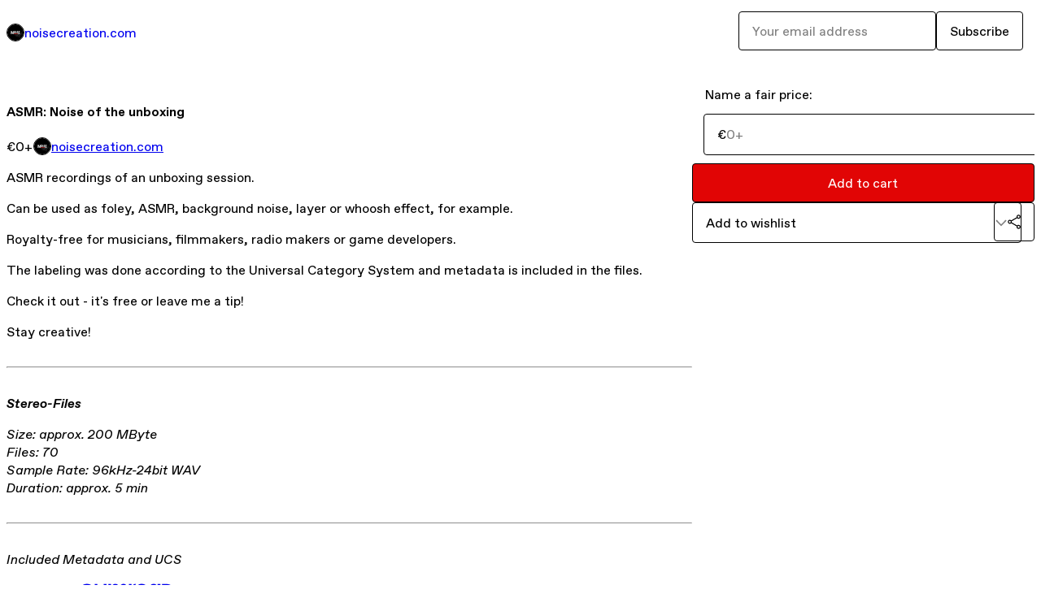

--- FILE ---
content_type: text/html; charset=utf-8
request_url: https://noisecreation.gumroad.com/l/noisecreation_unboxing?layout=profile
body_size: 5804
content:
<!DOCTYPE html>
<html lang="en">
  <head prefix="og: http://ogp.me/ns# fb: http://ogp.me/ns/fb# gumroad: http://ogp.me/ns/fb/gumroad#">
    <link rel="dns-prefetch" href="//assets.gumroad.com">
    <link rel="dns-prefetch" href="//static-2.gumroad.com">
    <link rel="dns-prefetch" href="//public-files.gumroad.com">
  <title inertia>ASMR: Noise of the unboxing</title>
  <meta name="action-cable-url" content="wss://cable.gumroad.com/cable" />
  <link rel="stylesheet" crossorigin="anonymous" href="https://assets.gumroad.com/packs/css/design-5d6d6ab3.css" />
    <style>:root{--accent: 225 5 5;--contrast-accent: 255 255 255;--font-family: "ABC Favorit", "ABC Favorit", sans-serif;--color: 0 0 0;--primary: var(--color);--contrast-primary: 255 255 255;--filled: 255 255 255;--contrast-filled: var(--color);--body-bg: #ffffff;--active-bg: rgb(var(--color) / var(--gray-1));--border-alpha: 1}body{background-color:#ffffff;color:#000;font-family:"ABC Favorit", "ABC Favorit", sans-serif}
</style>

  <meta name="csrf-param" content="authenticity_token" />
<meta name="csrf-token" content="qiSSjfRdm4TmBTlyDuvg0NuA5voleTm56_a2P8vwKjaRKniXSkAEiXXX4TpXvPwIP-G_L-aUGnbxqoHR-ITyow" />
  <meta charset="utf-8">
  <meta content="149071038533330" property="fb:app_id">
  <meta content="http://www.facebook.com/gumroad" property="fb:page_id">
  <meta property="twitter:site" value="@gumroad">
  
    <meta content="Gumroad" property="og:site_name">
    <meta content="https://noisecreation.gumroad.com/l/noisecreation_unboxing" property="og:url">
    <meta content="ASMR recordings of an unboxing session.Can be used as foley, ASMR, background noise, layer or whoosh effect, for example.Royalty-free for musicians, filmmakers, radio makers or game developers.The labeling was done according to the Universal Category System and metadata is included in the files.Check it out - it&#39;s free or leave me a tip! Stay creative!Stereo-FilesSize: approx. 200 MByteFiles: 70Sample Rate: 96kHz-24bit WAVDuration: approx. 5 minIncluded Metadata and UCS" property="og:description">
    <meta content="ASMR recordings of an unboxing session.Can be used as foley, ASMR, background noise, layer or whoosh effect, for example.Royalty-free for musicians, filmmakers, radio makers or game developers.The labeling was done according to the Universal Category System and metadata is included in the files.Check it out - it&#39;s free or leave me a tip! Stay creative!Stereo-FilesSize: approx. 200 MByteFiles: 70Sample Rate: 96kHz-24bit WAVDuration: approx. 5 minIncluded Metadata and UCS" name="description">
    <meta content="xsrla" property="product:retailer_item_id">
    <meta content="0.0" property="product:price:amount">
    <meta content="EUR" property="product:price:currency">
    <meta content="gumroad:product" property="og:type">
    <meta property="twitter:card" value="summary_large_image" />
<meta property="twitter:title" value="ASMR: Noise of the unboxing" />
<meta property="twitter:domain" value="Gumroad" />
<meta property="twitter:description" value="ASMR recordings of an unboxing session.Can be used as foley, ASMR, background noise, layer or whoosh effect, for example.Royalty-free for musicians, filmmakers, radio makers or game developers.The ..." />
<meta property="twitter:image" value="https://public-files.gumroad.com/4f5farkdt2re33wdfkcvqma8m19j" />

      <link rel="preload" as="image" href="https://public-files.gumroad.com/4f5farkdt2re33wdfkcvqma8m19j">
  <meta property="og:image" content="https://public-files.gumroad.com/4f5farkdt2re33wdfkcvqma8m19j">
  <meta property="og:image:alt" content="">
  <meta property="og:title" content="ASMR: Noise of the unboxing">
  <meta property="gr:google_analytics:enabled" content="true">
  <meta property="gr:fb_pixel:enabled" content="true">
  <meta property="gr:logged_in_user:id" content="">
  <meta property="gr:environment" value="production">
  <meta property="gr:page:type" content="product">
  <meta property="gr:facebook_sdk:enabled" content="true">
  <meta content="initial-scale = 1.0, width = device-width" name="viewport">
  <meta property="stripe:pk" value="pk_live_Db80xIzLPWhKo1byPrnERmym">
  <meta property="stripe:api_version" value="2023-10-16; risk_in_requirements_beta=v1; retrieve_tax_forms_beta=v1;">
  <link href="/opensearch.xml" rel="search" type="application/opensearchdescription+xml" title="Gumroad">
    <link href="https://noisecreation.gumroad.com/l/noisecreation_unboxing" rel="canonical">


    <link href="https://public-files.gumroad.com/gsnf893l76igtxm36lspkn2ya5ae" rel="shortcut icon">
</head>

  <body id="product_page" class="group/body mac" style="">
    <div id="design-settings" data-settings="{&quot;font&quot;:{&quot;name&quot;:&quot;ABC Favorit&quot;,&quot;url&quot;:&quot;https://assets.gumroad.com/assets/ABCFavorit-Regular-26182c8c3addf6e4f8889817249c23b22c93233a8212e5e86574459e4dc926e2.woff2&quot;}}" style="display: none;"></div>
    <div id="user-agent-info" data-settings="{&quot;is_mobile&quot;:false}" style="display: none;"></div>
    <div class="react-entry-point" style="display:contents" id="Alert-react-component-bc8d2d3b-cf2b-4fd3-9461-375249ab7329"><div class="fixed top-4 left-1/2 z-100 w-max max-w-[calc(100vw-2rem)] rounded bg-background md:max-w-sm invisible" style="transform:translateX(-50%) translateY(calc(-100% - var(--spacer-4)));transition:all 0.3s ease-out 0.5s"><div role="alert" class="flex items-start gap-2 rounded border border-border p-3"><div class="flex-1"><div></div></div></div></div></div>
      <script type="application/json" class="js-react-on-rails-component" data-component-name="Alert" data-dom-id="Alert-react-component-bc8d2d3b-cf2b-4fd3-9461-375249ab7329">{"initial":null}</script>
      


    <div class="flex flex-col lg:flex-row h-screen">
      <main class="flex-1 flex flex-col lg:h-screen overflow-y-auto">
        <div class="flex-1 flex flex-col">
          


<noscript>
  <div id="javascript-notice">
    <strong>JavaScript is required to buy this product.</strong>
    Enable JavaScript in your browser settings and refresh this page to continue.
  </div>
</noscript>



  <script type="application/json" id="js-react-on-rails-context">{"railsEnv":"production","inMailer":false,"i18nLocale":"en","i18nDefaultLocale":"en","rorVersion":"14.0.4","rorPro":false,"href":"https://noisecreation.gumroad.com/l/noisecreation_unboxing?layout=profile","location":"/l/noisecreation_unboxing?layout=profile","scheme":"https","host":"noisecreation.gumroad.com","port":null,"pathname":"/l/noisecreation_unboxing","search":"layout=profile","httpAcceptLanguage":null,"design_settings":{"font":{"name":"ABC Favorit","url":"https://assets.gumroad.com/assets/ABCFavorit-Regular-26182c8c3addf6e4f8889817249c23b22c93233a8212e5e86574459e4dc926e2.woff2"}},"domain_settings":{"scheme":"https","app_domain":"gumroad.com","root_domain":"gumroad.com","short_domain":"gum.co","discover_domain":"gumroad.com","third_party_analytics_domain":"gumroad-analytics.com","api_domain":"api.gumroad.com"},"user_agent_info":{"is_mobile":false},"logged_in_user":null,"current_seller":null,"csp_nonce":"AZFQCpjmgIB6uFnVmAFPYBglWFWzjx33mAAAp8c3HME=","locale":"en-US","feature_flags":{"require_email_typo_acknowledgment":true,"disable_stripe_signup":true},"serverSide":false}</script>
<div class="react-entry-point" style="display:contents" id="ProfileProductPage-react-component-2f6ca94b-3b6c-4c81-a46f-5c61fb0df87b"><div class="flex min-h-full flex-col"><header class="z-20 border-border bg-background text-lg lg:border-b lg:px-4 lg:py-6"><div class="mx-auto flex max-w-6xl flex-wrap lg:flex-nowrap lg:items-center lg:gap-6"><div class="relative flex grow items-center gap-3 border-b border-border px-4 py-8 lg:flex-1 lg:border-0 lg:p-0"><img class="user-avatar" src="https://public-files.gumroad.com/gsnf893l76igtxm36lspkn2ya5ae" alt="Profile Picture"/><a href="/" class="no-underline">noisecreation.com</a></div><div class="flex basis-full items-center gap-3 border-b border-border px-4 py-8 lg:basis-auto lg:border-0 lg:p-0"><form style="flex-grow:1" novalidate=""><fieldset class=""><div class="flex gap-2"><input type="email" class="flex-1" placeholder="Your email address" value=""/><button class="button" type="submit">Subscribe</button></div></fieldset></form></div></div></header><main class="flex-1"><section aria-label="Product information bar" class="border-0 bg-background" style="overflow:hidden;padding:0;height:0;transition:var(--transition-duration);flex-shrink:0;position:fixed;top:0;left:0;right:0;z-index:var(--z-index-menubar)"><div class="mx-auto flex max-w-product-page items-center justify-between gap-4 p-4 lg:px-8" style="transition:var(--transition-duration);margin-top:0"><div itemscope="" itemProp="offers" itemType="https://schema.org/Offer" class="flex items-center"><span class="group/tooltip relative inline-grid right"><span aria-describedby=":Rim:" style="display:contents"><div class="relative grid grid-flow-col border border-r-0 border-border"><div class="bg-accent px-2 py-1 text-accent-foreground" itemProp="price" content="0">€0<!-- -->+</div><div class="border-border border-r-transparent border-[calc(0.5lh+--spacing(1))] border-l-1"></div><div class="absolute top-0 right-px bottom-0 border-accent border-r-transparent border-[calc(0.5lh+--spacing(1))] border-l-1"></div></div></span><span role="tooltip" id=":Rim:" class="absolute z-30 hidden w-40 max-w-max rounded-md bg-primary p-3 text-primary-foreground group-focus-within/tooltip:block group-hover/tooltip:block top-1/2 -translate-y-1/2 left-full translate-x-2"><div class="absolute border-6 border-transparent top-1/2 -translate-y-1/2 right-full border-r-primary"></div>€0<!-- -->+</span></span><link itemProp="url" href="https://noisecreation.gumroad.com/l/noisecreation_unboxing"/><div itemProp="availability" hidden="">https://schema.org/InStock</div><div itemProp="priceCurrency" hidden="">eur</div><div itemProp="seller" itemType="https://schema.org/Person" hidden=""><div itemProp="name" hidden="">noisecreation.com</div></div></div><h3 class="hidden flex-1 lg:block">ASMR: Noise of the unboxing</h3><a class="button accent" href="https://gumroad.com/checkout?layout=profile&amp;product=xsrla&amp;quantity=1" target="_top" style="align-items:unset">Add to cart</a></div></section><section class="border-b border-border"><div class="mx-auto w-full max-w-product-page lg:py-16 p-4 lg:px-8"><article class="relative grid rounded border border-border bg-background lg:grid-cols-[2fr_1fr]"><figure class="group relative col-span-full overflow-hidden rounded-t border-b border-border bg-(image:--product-cover-placeholder) bg-cover" aria-label="Product preview"><button class="absolute top-1/2 z-1 mx-3 h-8 w-8 -translate-y-1/2 items-center justify-center rounded-full border border-border bg-background hidden group-hover:flex right-0" aria-label="Show next cover"><span class="icon icon-arrow-right"></span></button><div class="flex h-full snap-x snap-mandatory items-center overflow-x-scroll overflow-y-hidden [scrollbar-width:none] [&amp;::-webkit-scrollbar]:hidden" style="aspect-ratio:1"><div role="tabpanel" id="8df9e95226cb87f3da2f3801162d0926" class="mt-0! flex min-h-[1px] flex-[1_0_100%] snap-start justify-center border-0! p-0!"></div><div role="tabpanel" id="92bba2433b5a2a49f4d1cf0b0d001876" class="mt-0! flex min-h-[1px] flex-[1_0_100%] snap-start justify-center border-0! p-0!"></div></div><div role="tablist" aria-label="Select a cover" class="absolute bottom-0 flex w-full flex-wrap justify-center gap-2 p-3"><div role="tab" aria-label="Show cover 1" aria-selected="true" aria-controls="8df9e95226cb87f3da2f3801162d0926" class="block rounded-full border border-current p-2 bg-current"></div><div role="tab" aria-label="Show cover 2" aria-selected="false" aria-controls="92bba2433b5a2a49f4d1cf0b0d001876" class="block rounded-full border border-current bg-background p-2"></div></div></figure><section class="lg:border-r"><header class="grid gap-4 p-6 not-first:border-t"><h1 itemProp="name">ASMR: Noise of the unboxing</h1></header><section class="grid grid-cols-[auto_1fr] gap-[1px] border-t border-border p-0 sm:grid-cols-[auto_auto_minmax(max-content,1fr)]"><div class="px-6 py-4 outline outline-offset-0 outline-border"><div itemscope="" itemProp="offers" itemType="https://schema.org/Offer" class="flex items-center"><span class="group/tooltip relative inline-grid right"><span aria-describedby=":R2kt6:" style="display:contents"><div class="relative grid grid-flow-col border border-r-0 border-border"><div class="bg-accent px-2 py-1 text-accent-foreground" itemProp="price" content="0">€0<!-- -->+</div><div class="border-border border-r-transparent border-[calc(0.5lh+--spacing(1))] border-l-1"></div><div class="absolute top-0 right-px bottom-0 border-accent border-r-transparent border-[calc(0.5lh+--spacing(1))] border-l-1"></div></div></span><span role="tooltip" id=":R2kt6:" class="absolute z-30 hidden w-40 max-w-max rounded-md bg-primary p-3 text-primary-foreground group-focus-within/tooltip:block group-hover/tooltip:block top-1/2 -translate-y-1/2 left-full translate-x-2"><div class="absolute border-6 border-transparent top-1/2 -translate-y-1/2 right-full border-r-primary"></div>€0<!-- -->+</span></span><link itemProp="url" href="https://noisecreation.gumroad.com/l/noisecreation_unboxing"/><div itemProp="availability" hidden="">https://schema.org/InStock</div><div itemProp="priceCurrency" hidden="">eur</div><div itemProp="seller" itemType="https://schema.org/Person" hidden=""><div itemProp="name" hidden="">noisecreation.com</div></div></div></div><div class="flex flex-wrap items-center gap-2 px-6 py-4 outline outline-offset-0 outline-border sm:col-[2/-1]"><a href="https://noisecreation.gumroad.com/" target="_blank" class="relative flex items-center gap-2" rel="noreferrer"><img class="user-avatar" src="https://public-files.gumroad.com/gsnf893l76igtxm36lspkn2ya5ae"/>noisecreation.com</a></div></section><section class="border-t border-border p-6"><div class="rich-text"><p>ASMR recordings of an unboxing session.</p><p>Can be used as foley, ASMR, background noise, layer or whoosh effect, for example.</p><p>Royalty-free for musicians, filmmakers, radio makers or game developers.</p><p>The labeling was done according to the Universal Category System and metadata is included in the files.</p><p>Check it out - it's free or leave me a tip! </p><p>Stay creative!</p><hr><p><strong><em>Stereo-Files</em></strong></p><p><em>Size: approx. 200 MByte<br>Files: 70<br>Sample Rate: 96kHz-24bit WAV<br>Duration: approx. 5 min</em></p><hr><p><em>Included Metadata and UCS</em></p></div></section></section><section><section class="grid gap-4 p-6 not-first:border-t"><fieldset class=""><legend><label for=":R1cr56:">Name a fair price:</label></legend><div class="input"><div class="inline-flex align-middle px-3 py-2 bg-background text-foreground border border-border truncate rounded-full -ml-2 shrink-0">€</div><input type="text" inputMode="decimal" id=":R1cr56:" maxLength="10" placeholder="0+" autoComplete="off" aria-invalid="false" aria-label="Price" value=""/></div></fieldset><a class="button accent" href="https://gumroad.com/checkout?layout=profile&amp;product=xsrla&amp;quantity=1" target="_top" style="align-items:unset">Add to cart</a><div class="grid grid-cols-[1fr_auto] gap-2"><div class="combobox"><div role="combobox" aria-expanded="false" aria-controls=":Rn356:" tabindex="0" class="input " aria-label="Add to wishlist"><span class="fake-input text-singleline">Add to wishlist</span><span class="icon icon-outline-cheveron-down"></span></div><div hidden=""><datalist id=":Rn356:"><div role="option" id=":Rn356:-0" class=""><div><span class="icon icon-plus"></span> New wishlist</div></div></datalist></div></div><details class="popover toggle"><summary aria-label="Share" aria-haspopup="true" aria-expanded="false"><span class="group/tooltip relative inline-grid bottom"><span aria-describedby=":R37356:" style="display:contents"><button class="button" type="button" aria-label="Share"><span class="icon icon-share"></span></button></span><span role="tooltip" id=":R37356:" class="absolute z-30 hidden w-40 max-w-max rounded-md bg-primary p-3 text-primary-foreground group-focus-within/tooltip:block group-hover/tooltip:block left-1/2 -translate-x-1/2 top-full translate-y-2"><div class="absolute border-6 border-transparent left-1/2 -translate-x-1/2 bottom-full border-b-primary"></div>Share</span></span></summary><div class="dropdown" style="translate:min(0px - 100% - var(--spacer-4), 0px);max-width:calc(0px - 2 * var(--spacer-4))"><div class="grid grid-cols-1 gap-4"><a class="button button-social-twitter button-w-i button-twitter" href="https://twitter.com/intent/tweet?url=https%3A%2F%2Fnoisecreation.gumroad.com%2Fl%2Fnoisecreation_unboxing&amp;text=Buy%20ASMR%3A%20Noise%20of%20the%20unboxing%20on%20%40Gumroad" target="_blank" rel="noopener noreferrer">Share on X</a><a class="button button-social-facebook button-w-i button-facebook" href="https://www.facebook.com/sharer/sharer.php?u=https%3A%2F%2Fnoisecreation.gumroad.com%2Fl%2Fnoisecreation_unboxing&amp;quote=ASMR%3A%20Noise%20of%20the%20unboxing" target="_blank" rel="noopener noreferrer">Share on Facebook</a><span class="group/tooltip relative inline-grid bottom"><span aria-describedby=":Rt7356:" style="display:contents"><span class="contents"><button class="button" type="button" aria-label="Copy product URL"><span class="icon icon-link"></span> Copy link</button></span></span><span role="tooltip" id=":Rt7356:" class="absolute z-30 hidden w-40 max-w-max rounded-md bg-primary p-3 text-primary-foreground group-focus-within/tooltip:block group-hover/tooltip:block left-1/2 -translate-x-1/2 top-full translate-y-2"><div class="absolute border-6 border-transparent left-1/2 -translate-x-1/2 bottom-full border-b-primary"></div>Copy product URL</span></span></div></div></details></div></section></section></article></div></section><footer class="px-4 py-8 text-center mx-auto w-full max-w-6xl lg:py-6 lg:text-left"><div>Powered by <a href="https://gumroad.com/" class="logo-full" aria-label="Gumroad"></a></div></footer></main></div></div>
      <script type="application/json" class="js-react-on-rails-component" data-component-name="ProfileProductPage" data-dom-id="ProfileProductPage-react-component-2f6ca94b-3b6c-4c81-a46f-5c61fb0df87b">{"product":{"id":"64kgJ8aQZwK1plS9h7qggA==","permalink":"xsrla","name":"ASMR: Noise of the unboxing","seller":{"id":"2475192828560","name":"noisecreation.com","avatar_url":"https://public-files.gumroad.com/gsnf893l76igtxm36lspkn2ya5ae","profile_url":"https://noisecreation.gumroad.com/"},"collaborating_user":null,"covers":[{"url":"https://public-files.gumroad.com/4f5farkdt2re33wdfkcvqma8m19j","original_url":"https://public-files.gumroad.com/ydxarun6lyj7hmgnydi71wamkyp1","thumbnail":null,"id":"8df9e95226cb87f3da2f3801162d0926","type":"image","filetype":"png","width":670,"height":670,"native_width":2000,"native_height":2000},{"url":"https://public-files.gumroad.com/p99wimt2krnh8ewzvs5wr4bubi00","original_url":"https://public-files.gumroad.com/p99wimt2krnh8ewzvs5wr4bubi00","thumbnail":null,"id":"92bba2433b5a2a49f4d1cf0b0d001876","type":"video","filetype":"mp4","width":670,"height":670,"native_width":1080.0,"native_height":1080.0}],"main_cover_id":"8df9e95226cb87f3da2f3801162d0926","thumbnail_url":"https://public-files.gumroad.com/z7xkzgpuv5t3h8tbjjr9oeid38wt","quantity_remaining":null,"long_url":"https://noisecreation.gumroad.com/l/noisecreation_unboxing","is_sales_limited":false,"ratings":{"count":0,"average":0.0,"percentages":[0,0,0,0,0]},"custom_button_text_option":"i_want_this_prompt","is_compliance_blocked":false,"is_published":true,"is_stream_only":false,"streamable":false,"sales_count":null,"summary":null,"attributes":[],"description_html":"\u003cp\u003eASMR recordings of an unboxing session.\u003c/p\u003e\u003cp\u003eCan be used as foley, ASMR, background noise, layer or whoosh effect, for example.\u003c/p\u003e\u003cp\u003eRoyalty-free for musicians, filmmakers, radio makers or game developers.\u003c/p\u003e\u003cp\u003eThe labeling was done according to the Universal Category System and metadata is included in the files.\u003c/p\u003e\u003cp\u003eCheck it out - it's free or leave me a tip! \u003c/p\u003e\u003cp\u003eStay creative!\u003c/p\u003e\u003chr\u003e\u003cp\u003e\u003cstrong\u003e\u003cem\u003eStereo-Files\u003c/em\u003e\u003c/strong\u003e\u003c/p\u003e\u003cp\u003e\u003cem\u003eSize: approx. 200 MByte\u003cbr\u003eFiles: 70\u003cbr\u003eSample Rate: 96kHz-24bit WAV\u003cbr\u003eDuration: approx. 5 min\u003c/em\u003e\u003c/p\u003e\u003chr\u003e\u003cp\u003e\u003cem\u003eIncluded Metadata and UCS\u003c/em\u003e\u003c/p\u003e","currency_code":"eur","price_cents":0,"rental_price_cents":null,"pwyw":{"suggested_price_cents":null},"eligible_for_installment_plans":true,"allow_installment_plan":false,"installment_plan":null,"is_legacy_subscription":false,"is_tiered_membership":false,"is_physical":false,"custom_view_content_button_text":null,"is_multiseat_license":false,"hide_sold_out_variants":false,"native_type":"digital","preorder":null,"duration_in_months":null,"rental":null,"is_quantity_enabled":false,"free_trial":null,"recurrences":null,"options":[],"analytics":{"google_analytics_id":null,"facebook_pixel_id":"","free_sales":true},"has_third_party_analytics":false,"ppp_details":null,"can_edit":false,"refund_policy":null,"bundle_products":[],"public_files":[],"audio_previews_enabled":true},"discount_code":null,"purchase":null,"wishlists":[],"currency_code":"usd","show_ratings_filter":true,"creator_profile":{"external_id":"2475192828560","avatar_url":"https://public-files.gumroad.com/gsnf893l76igtxm36lspkn2ya5ae","name":"noisecreation.com","twitter_handle":null,"subdomain":"noisecreation.gumroad.com"},"sections":[],"main_section_index":0}</script>
      


        </div>
      </main>
    </div>
    <script src="https://assets.gumroad.com/assets/application-cbf244e9109e70d7b04497041636f00173a1e588f9b879b3a3ef11f8dfb86e5c.js" type="1c886b0b57617eea3597c9a8-text/javascript"></script>
    
        <script src="https://assets.gumroad.com/packs/js/webpack-runtime-392151c773837713447f.js" defer="defer" type="1c886b0b57617eea3597c9a8-text/javascript"></script>
<script src="https://assets.gumroad.com/packs/js/webpack-commons-fb53fed306c4a2649112.js" defer="defer" type="1c886b0b57617eea3597c9a8-text/javascript"></script>
<script src="https://assets.gumroad.com/packs/js/4310-72954f2041b3c5fdee26.js" defer="defer" type="1c886b0b57617eea3597c9a8-text/javascript"></script>
<script src="https://assets.gumroad.com/packs/js/product-5ccb3e762749210de14a.js" defer="defer" type="1c886b0b57617eea3597c9a8-text/javascript"></script>

  <script src="/cdn-cgi/scripts/7d0fa10a/cloudflare-static/rocket-loader.min.js" data-cf-settings="1c886b0b57617eea3597c9a8-|49" defer></script><script defer src="https://static.cloudflareinsights.com/beacon.min.js/vcd15cbe7772f49c399c6a5babf22c1241717689176015" integrity="sha512-ZpsOmlRQV6y907TI0dKBHq9Md29nnaEIPlkf84rnaERnq6zvWvPUqr2ft8M1aS28oN72PdrCzSjY4U6VaAw1EQ==" nonce="AZFQCpjmgIB6uFnVmAFPYBglWFWzjx33mAAAp8c3HME=" data-cf-beacon='{"rayId":"9bfec009e91af162","version":"2025.9.1","serverTiming":{"name":{"cfExtPri":true,"cfEdge":true,"cfOrigin":true,"cfL4":true,"cfSpeedBrain":true,"cfCacheStatus":true}},"token":"5070e21320304a1ba2b0a42ce9682840","b":1}' crossorigin="anonymous"></script>
</body>
</html>
